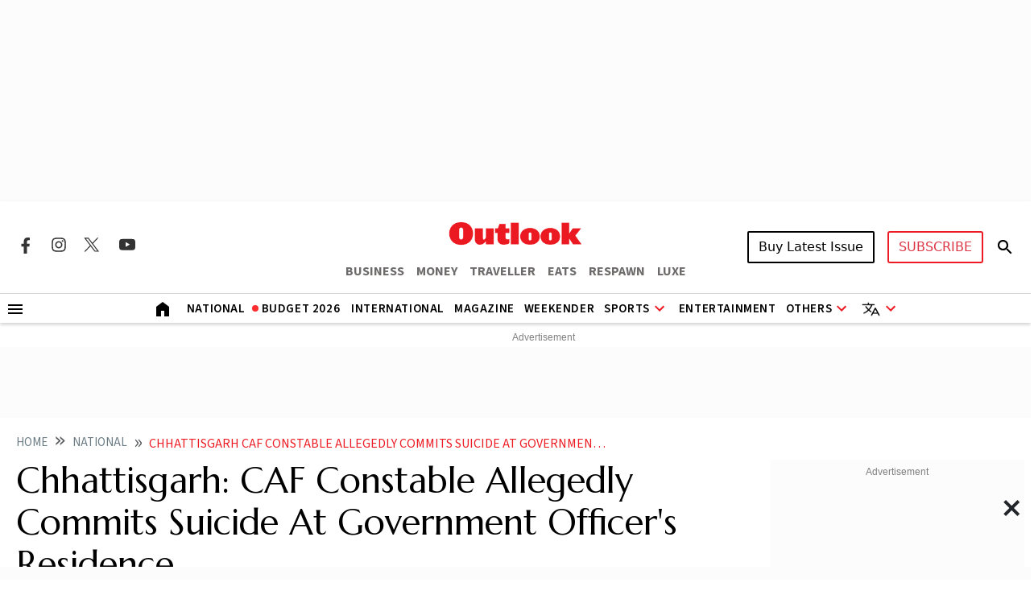

--- FILE ---
content_type: text/html; charset=utf-8
request_url: https://www.google.com/recaptcha/api2/aframe
body_size: 154
content:
<!DOCTYPE HTML><html><head><meta http-equiv="content-type" content="text/html; charset=UTF-8"></head><body><script nonce="ZGiR2KZtCQI14v8_6Byy2A">/** Anti-fraud and anti-abuse applications only. See google.com/recaptcha */ try{var clients={'sodar':'https://pagead2.googlesyndication.com/pagead/sodar?'};window.addEventListener("message",function(a){try{if(a.source===window.parent){var b=JSON.parse(a.data);var c=clients[b['id']];if(c){var d=document.createElement('img');d.src=c+b['params']+'&rc='+(localStorage.getItem("rc::a")?sessionStorage.getItem("rc::b"):"");window.document.body.appendChild(d);sessionStorage.setItem("rc::e",parseInt(sessionStorage.getItem("rc::e")||0)+1);localStorage.setItem("rc::h",'1769951611335');}}}catch(b){}});window.parent.postMessage("_grecaptcha_ready", "*");}catch(b){}</script></body></html>

--- FILE ---
content_type: application/javascript; charset=utf-8
request_url: https://fundingchoicesmessages.google.com/f/AGSKWxXCmwDCaImQXk0KRIgj033zrzzwerv1KYdcns0FvtV2wWBja4AjxIzHQmNjDZNsqxFDfxdnfP43YRPcb_kXqTnjtN2PbesA16ewV20PGiXw8Hbs_1P6LUUnxJaPkuHt-_X2PveOqDcmPZEMoAhcl__kO0Ypl1rhYUrMX9S_sbK_e66g23Z0zn-X8Vo=/_/top-ad_/styleads2./adframecommon.=%22hyperfeed_story_id_%22]:-abp-has(input[data-next-question-id])/fleshlightcash_
body_size: -1285
content:
window['a26272e0-90fa-46c2-89ae-93e004971e84'] = true;